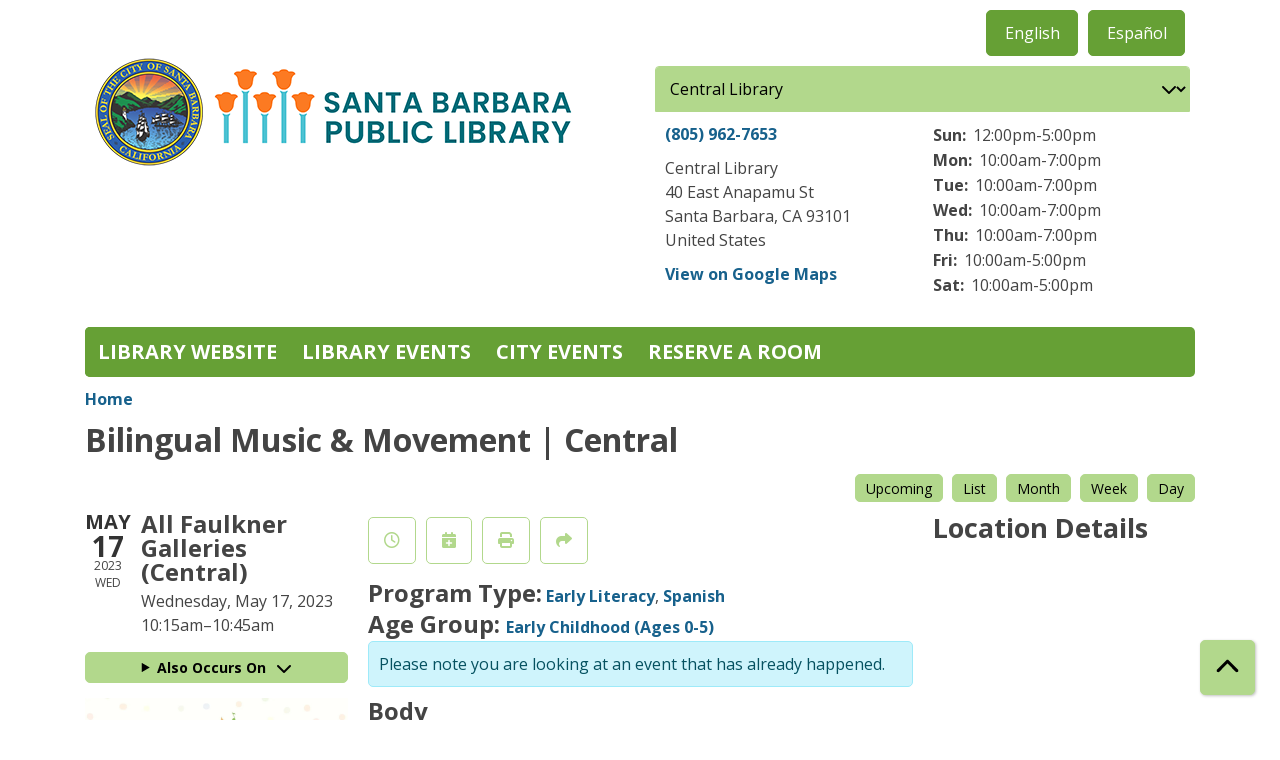

--- FILE ---
content_type: text/html; charset=UTF-8
request_url: https://calendar.library.santabarbaraca.gov/event/bilingual-music-movement-central-12?language_content_entity=en
body_size: 9761
content:
<!DOCTYPE html>
<html lang="en" dir="ltr">
  <head>
    <meta charset="utf-8" />
<link rel="canonical" href="https://calendar.library.santabarbaraca.gov/event/bilingual-music-movement-central-12" />
<meta name="Generator" content="Drupal 11 (https://www.drupal.org)" />
<meta name="MobileOptimized" content="width" />
<meta name="HandheldFriendly" content="true" />
<meta name="viewport" content="width=device-width, initial-scale=1.0" />
<script type="application/ld+json">{
    "@context": "https://schema.org",
    "@type": "Event",
    "name": "Bilingual Music & Movement | Central",
    "image": "https://calendar.library.santabarbaraca.gov/sites/default/files/2022-11/ALL%20events%20for%20Website%20Drupal%20%281128%20x%20497%29%20%281%29_0.png",
    "startDate": "2023-05-17T10:15:00-07:00",
    "endDate": "2023-05-17T10:45:00-07:00",
    "eventStatus": "https://schema.org/EventScheduled",
    "eventAttendanceMode": "https://schema.org/OfflineEventAttendanceMode",
    "location": {
        "@type": "Place",
        "name": "Central Library",
        "address": {
            "@type": "PostalAddress",
            "streetAddress": "40 East Anapamu St",
            "addressLocality": "Santa Barbara",
            "addressRegion": "CA",
            "postalCode": "93101",
            "addressCountry": "US"
        }
    },
    "organizer": {
        "@type": "Organization",
        "name": "Santa Barbara Public Library",
        "url": "https://calendar.library.santabarbaraca.gov/"
    }
}</script>
<link rel="icon" href="/sites/default/files/SBPL%202025%20favicon.png" type="image/png" />
<link rel="alternate" hreflang="en" href="https://calendar.library.santabarbaraca.gov/event/bilingual-music-movement-central-12" />
<link rel="alternate" hreflang="es" href="https://calendar.library.santabarbaraca.gov/es/node/5165" />

    <title>Bilingual Music &amp; Movement | Central | Santa Barbara Public Library</title>
        <style>
      :root {
        --calendar-theme-external-link-content: "Opens\20 in\20 a\20 new\20 tab\3A \20 ";
      }
    </style>
    <link rel="stylesheet" media="all" href="/core/assets/vendor/jquery.ui/themes/base/core.css?t9i6ig" />
<link rel="stylesheet" media="all" href="/core/assets/vendor/jquery.ui/themes/base/controlgroup.css?t9i6ig" />
<link rel="stylesheet" media="all" href="/core/assets/vendor/jquery.ui/themes/base/checkboxradio.css?t9i6ig" />
<link rel="stylesheet" media="all" href="/core/assets/vendor/jquery.ui/themes/base/resizable.css?t9i6ig" />
<link rel="stylesheet" media="all" href="/core/assets/vendor/jquery.ui/themes/base/button.css?t9i6ig" />
<link rel="stylesheet" media="all" href="/core/assets/vendor/jquery.ui/themes/base/dialog.css?t9i6ig" />
<link rel="stylesheet" media="all" href="/core/misc/components/progress.module.css?t9i6ig" />
<link rel="stylesheet" media="all" href="/core/misc/components/ajax-progress.module.css?t9i6ig" />
<link rel="stylesheet" media="all" href="/core/modules/system/css/components/align.module.css?t9i6ig" />
<link rel="stylesheet" media="all" href="/core/modules/system/css/components/container-inline.module.css?t9i6ig" />
<link rel="stylesheet" media="all" href="/core/modules/system/css/components/clearfix.module.css?t9i6ig" />
<link rel="stylesheet" media="all" href="/core/modules/system/css/components/hidden.module.css?t9i6ig" />
<link rel="stylesheet" media="all" href="/core/modules/system/css/components/js.module.css?t9i6ig" />
<link rel="stylesheet" media="all" href="/core/modules/ckeditor5/css/ckeditor5.dialog.fix.css?t9i6ig" />
<link rel="stylesheet" media="all" href="/core/modules/filter/css/filter.caption.css?t9i6ig" />
<link rel="stylesheet" media="all" href="/core/modules/media/css/filter.caption.css?t9i6ig" />
<link rel="stylesheet" media="all" href="/core/assets/vendor/jquery.ui/themes/base/theme.css?t9i6ig" />
<link rel="stylesheet" media="all" href="/modules/custom/library_calendar/lc_calendar_theme/css/base.css?t9i6ig" />
<link rel="stylesheet" media="all" href="/modules/custom/library_calendar/lc_calendar_theme/css/state.css?t9i6ig" />
<link rel="stylesheet" media="all" href="/modules/custom/library_calendar/lc_calendar_theme/css/components/branch-selector.css?t9i6ig" />
<link rel="stylesheet" media="all" href="/modules/custom/library_calendar/lc_calendar_theme/css/components/event-actions.css?t9i6ig" />
<link rel="stylesheet" media="all" href="/modules/custom/library_calendar/lc_calendar_theme/css/components/date-icon.css?t9i6ig" />
<link rel="stylesheet" media="all" href="/modules/custom/library_calendar/lc_calendar_theme/css/components/events.css?t9i6ig" />
<link rel="stylesheet" media="all" href="/modules/custom/library_calendar/lc_calendar_theme/css/components/event-full.css?t9i6ig" />
<link rel="stylesheet" media="all" href="/modules/custom/library_calendar/lc_calendar_theme/css/components/menu-tasks.css?t9i6ig" />
<link rel="stylesheet" media="all" href="/modules/contrib/office_hours/css/office_hours.css?t9i6ig" />
<link rel="stylesheet" media="all" href="/themes/custom/calendar_theme/node_modules/%40fortawesome/fontawesome-free/css/all.min.css?t9i6ig" />
<link rel="stylesheet" media="all" href="/themes/custom/calendar_theme/css/style?t9i6ig" />

    
  </head>
    <body class="path-node page-node-type-lc-event no-js" data-bs-no-jquery>
        <a href="#main-content" class="visually-hidden focusable skip-link">
      Skip to main content
    </a>
    
      <div class="dialog-off-canvas-main-canvas" data-off-canvas-main-canvas>
    
<header class="header">
      <div class="container main-container">
      <div class="row">
                  <div class="col-12 col-lg-6 branding-col">
              <div>
    
<div id="block-calendar-theme-site-branding" class="block block-system block-system-branding-block">
  
    
        
              
    <a class="site-logo" href="https://library.santabarbaraca.gov/" rel="home">
      <img src="/sites/default/files/SBPL_new%20logo%202025.png" alt="Homepage of Santa Barbara Public Library" fetchpriority="high">
    </a>
  </div>

  </div>

          </div>
        
                  <div class="col-12 col-lg-6 header-content-col">
              <div class="header-content-container">
    
<div class="language-switcher-language-url block block-language block-language-blocklanguage-interface" id="block-languageswitcher" role="navigation">
  
    
      <ul class="links"><li data-drupal-language="en" data-drupal-link-system-path="node/5165"><a href="/event/bilingual-music-movement-central-12" class="language-link" hreflang="en" data-drupal-link-system-path="node/5165">English</a></li><li data-drupal-language="es" data-drupal-link-system-path="node/5165"><a href="/es/node/5165" class="language-link" hreflang="es" data-drupal-link-system-path="node/5165">Español</a></li></ul>
  </div>

<div id="block-branchselect" class="block block-lc-branch-select block-lc-branch-select-block">
  
    
      



<div class="lc-branch-select">
      <button class="button js-hours-toggle hours-toggle" type="button">
      <span class="hours-toggle__icon">Toggle Library</span> Hours    </button>
    <div class="lc-branch-select__wrapper lc-branch-select__wrapper--select">
    <div class="lc-branch-select__content-container">
      
              
        
        <div>
                              
  
  
  <div class="lc-branch-select__header js-form-item form-group js-form-type-select form-item- js-form-item- form-no-label">
      <label for="lc-branch-selector" class="visually-hidden form-label">Branch Selector</label>
        
<select name="lc-branch-selector" class="lc-branch-select__select-input form-select form-control" id="lc-branch-selector"><option value="94">Central Library</option><option value="89">Eastside Library</option><option value="109">Montecito Library</option></select>
        </div>


  
          
          <div class="lc-branch-select__content">
            <div>
  
      <h2><a href="/branch/central">
            <div class="field field-container field--name-name field--type-string field--label-hidden field-item">Central Library</div>
      </a></h2>
    
  

<div class="lc-branch-select__branch lc-branch-select__branch--94" data-branch="94">
  <div class="lc-branch-select__branch--hidden-region">
    
<div class="block block-layout-builder block-field-blocktaxonomy-termlc-library-branchfield-lc-branch-hours">
  
    
      
      <div class="field field-container field--name-field-lc-branch-hours field--type-office-hours field--label-hidden field-items">
              <div class="field-item"><div class="office-hours office-hours office-hours-status--closed"><div class="office-hours__item"><span class="office-hours__item-slots">10:00am-7:00pm</span><span><br /></span></div></div></div>
          </div>
  
  </div>

  </div>
  <div class="lc-branch-selector-content-row">
    <div class="lc-branch-selector-content-col">
      <div>
        
<div class="block block-layout-builder block-field-blocktaxonomy-termlc-library-branchfield-lc-phone-number">
  
    
      
            <div class="field field-container field--name-field-lc-phone-number field--type-telephone field--label-hidden field-item"><a href="tel:8059627653">(805) 962-7653</a></div>
      
  </div>

<div class="block block-layout-builder block-field-blocktaxonomy-termlc-library-branchfield-lc-address">
  
    
      
            <div class="field field-container field--name-field-lc-address field--type-address field--label-hidden field-item"><p class="address" translate="no"><span class="organization">Central Library</span><br>
<span class="address-line1">40 East Anapamu St</span><br>
<span class="locality">Santa Barbara</span>, <span class="administrative-area">CA</span> <span class="postal-code">93101</span><br>
<span class="country">United States</span></p></div>
      
  </div>

<div class="block block-layout-builder block-extra-field-blocktaxonomy-termlc-library-branchmap-link">
  
    
      <a href="http://maps.google.com/?q=40%20East%20Anapamu%20St%2C%2BSanta%20Barbara%2C%2BCA%2C%2B93101" target="_blank">View on Google Maps</a>
  </div>

      </div>
    </div>
    <div class="lc-branch-selector-content-col">
      <div>
        
<div class="block block-layout-builder block-field-blocktaxonomy-termlc-library-branchfield-lc-branch-hours">
  
    
      
      <div class="field field-container field--name-field-lc-branch-hours field--type-office-hours field--label-hidden field-items">
              <div class="field-item"><div class="office-hours office-hours office-hours-status--closed"><div class="office-hours__item"><span class="office-hours__item-label">Sun: </span><span class="office-hours__item-slots">12:00pm-5:00pm</span><span><br /></span></div><div class="office-hours__item"><span class="office-hours__item-label">Mon: </span><span class="office-hours__item-slots">10:00am-7:00pm</span><span><br /></span></div><div class="office-hours__item"><span class="office-hours__item-label">Tue: </span><span class="office-hours__item-slots">10:00am-7:00pm</span><span><br /></span></div><div class="office-hours__item"><span class="office-hours__item-label">Wed: </span><span class="office-hours__item-slots">10:00am-7:00pm</span><span><br /></span></div><div class="office-hours__item"><span class="office-hours__item-label">Thu: </span><span class="office-hours__item-slots">10:00am-7:00pm</span><span><br /></span></div><div class="office-hours__item"><span class="office-hours__item-label">Fri: </span><span class="office-hours__item-slots">10:00am-5:00pm</span><span><br /></span></div><div class="office-hours__item"><span class="office-hours__item-label">Sat: </span><span class="office-hours__item-slots">10:00am-5:00pm</span><span><br /></span></div></div></div>
          </div>
  
  </div>

      </div>
    </div>
  </div>
</div>

</div>
<div>
  
      <h2><a href="/branch/eastside">
            <div class="field field-container field--name-name field--type-string field--label-hidden field-item">Eastside Library</div>
      </a></h2>
    
  

<div class="lc-branch-select__branch lc-branch-select__branch--89" data-branch="89">
  <div class="lc-branch-select__branch--hidden-region">
    
<div class="block block-layout-builder block-field-blocktaxonomy-termlc-library-branchfield-lc-branch-hours">
  
    
      
      <div class="field field-container field--name-field-lc-branch-hours field--type-office-hours field--label-hidden field-items">
              <div class="field-item"><div class="office-hours office-hours office-hours-status--closed"><div class="office-hours__item"><span class="office-hours__item-slots">10:00am-6:00pm</span><span><br /></span></div></div></div>
          </div>
  
  </div>

  </div>
  <div class="lc-branch-selector-content-row">
    <div class="lc-branch-selector-content-col">
      <div>
        
<div class="block block-layout-builder block-field-blocktaxonomy-termlc-library-branchfield-lc-phone-number">
  
    
      
            <div class="field field-container field--name-field-lc-phone-number field--type-telephone field--label-hidden field-item"><a href="tel:8059633727">(805) 963-3727</a></div>
      
  </div>

<div class="block block-layout-builder block-field-blocktaxonomy-termlc-library-branchfield-lc-address">
  
    
      
            <div class="field field-container field--name-field-lc-address field--type-address field--label-hidden field-item"><p class="address" translate="no"><span class="organization">Eastside Library</span><br>
<span class="address-line1">1102 E Montecito St.</span><br>
<span class="locality">Santa Barbara</span>, <span class="administrative-area">CA</span> <span class="postal-code">93103</span><br>
<span class="country">United States</span></p></div>
      
  </div>

<div class="block block-layout-builder block-extra-field-blocktaxonomy-termlc-library-branchmap-link">
  
    
      <a href="http://maps.google.com/?q=1102%20E%20Montecito%20St.%2C%2BSanta%20Barbara%2C%2BCA%2C%2B93103" target="_blank">View on Google Maps</a>
  </div>

      </div>
    </div>
    <div class="lc-branch-selector-content-col">
      <div>
        
<div class="block block-layout-builder block-field-blocktaxonomy-termlc-library-branchfield-lc-branch-hours">
  
    
      
      <div class="field field-container field--name-field-lc-branch-hours field--type-office-hours field--label-hidden field-items">
              <div class="field-item"><div class="office-hours office-hours office-hours-status--closed"><div class="office-hours__item"><span class="office-hours__item-label">Sun: </span><span class="office-hours__item-comments">Closed</span><span><br /></span></div><div class="office-hours__item"><span class="office-hours__item-label">Mon: </span><span class="office-hours__item-slots">10:00am-6:00pm</span><span><br /></span></div><div class="office-hours__item"><span class="office-hours__item-label">Tue: </span><span class="office-hours__item-slots">10:00am-6:00pm</span><span><br /></span></div><div class="office-hours__item"><span class="office-hours__item-label">Wed: </span><span class="office-hours__item-slots">10:00am-6:00pm</span><span><br /></span></div><div class="office-hours__item"><span class="office-hours__item-label">Thu: </span><span class="office-hours__item-slots">10:00am-6:00pm</span><span><br /></span></div><div class="office-hours__item"><span class="office-hours__item-label">Fri: </span><span class="office-hours__item-slots">10:00am-5:00pm</span><span><br /></span></div><div class="office-hours__item"><span class="office-hours__item-label">Sat: </span><span class="office-hours__item-slots">10:00am-2:00pm</span><span><br /></span></div></div></div>
          </div>
  
  </div>

      </div>
    </div>
  </div>
</div>

</div>
<div>
  
      <h2><a href="/branch/montecito">
            <div class="field field-container field--name-name field--type-string field--label-hidden field-item">Montecito Library</div>
      </a></h2>
    
  

<div class="lc-branch-select__branch lc-branch-select__branch--109" data-branch="109">
  <div class="lc-branch-select__branch--hidden-region">
    
<div class="block block-layout-builder block-field-blocktaxonomy-termlc-library-branchfield-lc-branch-hours">
  
    
      
      <div class="field field-container field--name-field-lc-branch-hours field--type-office-hours field--label-hidden field-items">
              <div class="field-item"><div class="office-hours office-hours office-hours-status--closed"><div class="office-hours__item"><span class="office-hours__item-slots">9:00am-5:00pm</span><span><br /></span></div></div></div>
          </div>
  
  </div>

  </div>
  <div class="lc-branch-selector-content-row">
    <div class="lc-branch-selector-content-col">
      <div>
        
<div class="block block-layout-builder block-field-blocktaxonomy-termlc-library-branchfield-lc-phone-number">
  
    
      
            <div class="field field-container field--name-field-lc-phone-number field--type-telephone field--label-hidden field-item"><a href="tel:8059695063">(805) 969-5063</a></div>
      
  </div>

<div class="block block-layout-builder block-field-blocktaxonomy-termlc-library-branchfield-lc-address">
  
    
      
            <div class="field field-container field--name-field-lc-address field--type-address field--label-hidden field-item"><p class="address" translate="no"><span class="organization">Montecito</span><br>
<span class="address-line1">1469 E. Valley Rd.</span><br>
<span class="locality">Montecito</span>, <span class="administrative-area">CA</span> <span class="postal-code">93108</span><br>
<span class="country">United States</span></p></div>
      
  </div>

<div class="block block-layout-builder block-extra-field-blocktaxonomy-termlc-library-branchmap-link">
  
    
      <a href="http://maps.google.com/?q=1469%20E.%20Valley%20Rd.%2C%2BMontecito%2C%2BCA%2C%2B93108" target="_blank">View on Google Maps</a>
  </div>

      </div>
    </div>
    <div class="lc-branch-selector-content-col">
      <div>
        
<div class="block block-layout-builder block-field-blocktaxonomy-termlc-library-branchfield-lc-branch-hours">
  
    
      
      <div class="field field-container field--name-field-lc-branch-hours field--type-office-hours field--label-hidden field-items">
              <div class="field-item"><div class="office-hours office-hours office-hours-status--closed"><div class="office-hours__item"><span class="office-hours__item-label">Sun: </span><span class="office-hours__item-comments">Closed</span><span><br /></span></div><div class="office-hours__item"><span class="office-hours__item-label">Mon: </span><span class="office-hours__item-comments">Closed</span><span><br /></span></div><div class="office-hours__item"><span class="office-hours__item-label">Tue: </span><span class="office-hours__item-slots">9:00am-5:00pm</span><span><br /></span></div><div class="office-hours__item"><span class="office-hours__item-label">Wed: </span><span class="office-hours__item-slots">9:00am-5:00pm</span><span><br /></span></div><div class="office-hours__item"><span class="office-hours__item-label">Thu: </span><span class="office-hours__item-slots">9:00am-5:00pm</span><span><br /></span></div><div class="office-hours__item"><span class="office-hours__item-label">Fri: </span><span class="office-hours__item-slots">9:00am-5:00pm</span><span><br /></span></div><div class="office-hours__item"><span class="office-hours__item-label">Sat: </span><span class="office-hours__item-slots">10:00am-2:00pm</span><span><br /></span></div></div></div>
          </div>
  
  </div>

      </div>
    </div>
  </div>
</div>

</div>

          </div>
        </div>
          </div>
  </div>
</div>

  </div>

  </div>

          </div>
              </div>
    </div>
  
    <div>
    
<div class="container main-container">
  <a href="#block-calendar-theme-main-menu-skip-link" class="visually-hidden focusable skip-link">
    Skip navigation
  </a>

  <nav id="block-calendar-theme-main-menu" class="navbar navbar-expand-lg" role="navigation" aria-labelledby="block-calendar-theme-main-menu-heading">
    <div class="container-fluid px-lg-0">
                                
      <h2 class="visually-hidden" id="block-calendar-theme-main-menu-heading">Main navigation</h2>
      

            <button aria-controls="block-calendar-theme-main-menu-collapse" aria-expanded="false" class="navbar-toggler" data-bs-target="#block-calendar-theme-main-menu-collapse" data-bs-toggle="collapse" type="button">
        <i class="fas fa-bars"></i>

        <span class="visually-hidden">
          Toggle        </span>

        Main Menu      </button>

      <div class="collapse navbar-collapse mt-2 mt-lg-0" id="block-calendar-theme-main-menu-collapse">
                  
              <ul class="nav navbar-nav">
              
      
      <li class="nav-item">
        <a href="https://library.santabarbaraca.gov/" class="nav-link">Library Website</a>
              </li>
          
      
      <li class="nav-item">
        <a href="/events" class="nav-link" data-drupal-link-system-path="events">Library Events</a>
              </li>
          
      
      <li class="nav-item">
        <a href="https://calendar.santabarbaraca.gov/events/upcoming" class="nav-link">City Events</a>
              </li>
          
      
      <li class="nav-item">
        <a href="/reserve-room" class="nav-link" data-drupal-link-system-path="node/1">Reserve a Room</a>
              </li>
        </ul>
  


              </div>
    </div>
  </nav>
  <a id="block-calendar-theme-main-menu-skip-link" tabindex="-1"></a>
</div>

  </div>

</header>

<main role="main" class="content-container container main-container">
  <a id="main-content" tabindex="-1"></a>

    <div>
    <div data-drupal-messages-fallback class="hidden"></div>

<div id="block-calendar-theme-breadcrumbs" class="block block-system block-system-breadcrumb-block">
  
    
        <nav role="navigation" aria-label="Breadcrumb">
    <ol class="breadcrumb">
          <li class="breadcrumb-item">
        <a href="/">Home</a>
      </li>
        </ol>
  </nav>

  </div>

<div id="block-calendar-theme-page-title" class="block block-core block-page-title-block">
  
    
      
  <h1 class="mb-4">
<span>Bilingual Music &amp; Movement | Central</span>
</h1>


  </div>

<div id="block-calendar-theme-content" class="block block-system block-system-main-block">
  
    
      



  


<article class="lc-event lc-event--full node node--type-lc-event node--promoted node--view-mode-full">

  
    

      <div class="lc-event__menu-tasks"><div class="lc-menu-tasks">  <h2 class="visually-hidden">Primary tabs</h2>
  <ul class="list-inline"><li class="list-inline-item"><a href="/events/upcoming?language_content_entity=en" class="button button--primary btn-sm" data-drupal-link-query="{&quot;language_content_entity&quot;:&quot;en&quot;}" data-drupal-link-system-path="events/upcoming">Upcoming</a></li>
<li class="list-inline-item"><a href="/events/list?language_content_entity=en" class="button button--primary btn-sm" data-drupal-link-query="{&quot;language_content_entity&quot;:&quot;en&quot;}" data-drupal-link-system-path="events/list">List</a></li>
<li class="list-inline-item"><a href="/events/month/2023/05?language_content_entity=en" class="button button--primary btn-sm" data-drupal-link-query="{&quot;language_content_entity&quot;:&quot;en&quot;}" data-drupal-link-system-path="events/month/2023/05">Month</a></li>
<li class="list-inline-item"><a href="/events/week/2023/05/17?language_content_entity=en" class="button button--primary btn-sm" data-drupal-link-query="{&quot;language_content_entity&quot;:&quot;en&quot;}" data-drupal-link-system-path="events/week/2023/05/17">Week</a></li>
<li class="list-inline-item"><a href="/events/day/2023/05/17?language_content_entity=en" class="button button--primary btn-sm" data-drupal-link-query="{&quot;language_content_entity&quot;:&quot;en&quot;}" data-drupal-link-system-path="events/day/2023/05/17">Day</a></li>
</ul>
</div>
</div>
  
  <div class="node__content lc-event-wrapper">
    <aside class="lc-event-sidebar lc-event__sidebar">
      <div class="lc-print-row">
        <div class="lc-print-column">
          <div class="lc-event-details lc-event-section">
              <div class="lc-date-icon" aria-hidden="true">
          <span class="lc-date-icon__item lc-date-icon__item--month">
        May
      </span>
    
          <span class="lc-date-icon__item lc-date-icon__item--day">
        17
      </span>
    
    <span class="lc-date-icon__item lc-date-icon__item--year">
      2023
    </span>

          <span class="lc-date-icon__item lc-date-icon__item--day-name">
        Wed
      </span>
      </div>


            <div class="lc-event-info">
              
                              <h3 class="lc-event-subtitle lc-event-room">
                  All Faulkner Galleries (Central)
                </h3>
              
              <div class="lc-event-info-item lc-event-info-item--date">
                                  Wednesday, May 17, 2023
                              </div>

                    <div class="lc-event-info-item lc-event-info-item--time">
      10:15am–10:45am
    </div>
  

              
                          </div>
          </div>

                                <div class="lc-repeating-dates lc-event-section">
              <details class="lc-repeating-dates__details">
                <summary class="lc-repeating-dates__toggle">
                  Also Occurs On <span class="lc-repeating-dates__toggle-icon" role="presentation">:</span>
                </summary>

                <div class="lc-repeating-dates__wrapper">
                  <ul class="lc-repeating-dates__list">
                                          
                      
                      
                      
                      <li class="lc-repeating-dates__item">
                        <a href="/event/bilingual-music-movement-alameda-park" class="lc-repeating-dates__link">
                          02/08/23
                        </a>
                      </li>
                                          
                      
                      
                      
                      <li class="lc-repeating-dates__item">
                        <a href="/event/bilingual-music-movement-central" class="lc-repeating-dates__link">
                          02/15/23
                        </a>
                      </li>
                                          
                      
                      
                      
                      <li class="lc-repeating-dates__item">
                        <a href="/event/bilingual-music-movement-central-0" class="lc-repeating-dates__link">
                          02/22/23
                        </a>
                      </li>
                                          
                      
                      
                      
                      <li class="lc-repeating-dates__item">
                        <a href="/event/bilingual-music-movement-central-1" class="lc-repeating-dates__link">
                          03/01/23
                        </a>
                      </li>
                                          
                      
                      
                      
                      <li class="lc-repeating-dates__item">
                        <a href="/event/bilingual-music-movement-alameda-park-0" class="lc-repeating-dates__link">
                          03/08/23
                        </a>
                      </li>
                                          
                      
                      
                      
                      <li class="lc-repeating-dates__item">
                        <a href="/event/bilingual-music-movement-central-3" class="lc-repeating-dates__link">
                          03/15/23
                        </a>
                      </li>
                                          
                      
                      
                      
                      <li class="lc-repeating-dates__item">
                        <a href="/event/bilingual-music-movement-central-2" class="lc-repeating-dates__link">
                          03/22/23
                        </a>
                      </li>
                                          
                      
                      
                      
                      <li class="lc-repeating-dates__item">
                        <a href="/event/bilingual-music-movement-central-6" class="lc-repeating-dates__link">
                          03/29/23
                        </a>
                      </li>
                                          
                      
                      
                      
                      <li class="lc-repeating-dates__item">
                        <a href="/event/bilingual-music-movement-central-7" class="lc-repeating-dates__link">
                          04/05/23
                        </a>
                      </li>
                                          
                      
                      
                      
                      <li class="lc-repeating-dates__item">
                        <a href="/event/bilingual-music-movement-central-8" class="lc-repeating-dates__link">
                          04/12/23
                        </a>
                      </li>
                                          
                      
                      
                      
                      <li class="lc-repeating-dates__item">
                        <a href="/event/bilingual-music-movement-central-9" class="lc-repeating-dates__link">
                          04/19/23
                        </a>
                      </li>
                                          
                      
                      
                      
                      <li class="lc-repeating-dates__item">
                        <a href="/event/bilingual-music-movement-central-10" class="lc-repeating-dates__link">
                          04/26/23
                        </a>
                      </li>
                                          
                      
                      
                      
                      <li class="lc-repeating-dates__item">
                        <a href="/event/bilingual-music-movement-central-5" class="lc-repeating-dates__link">
                          05/03/23
                        </a>
                      </li>
                                          
                      
                      
                      
                      <li class="lc-repeating-dates__item">
                        <a href="/event/bilingual-music-movement-central-11" class="lc-repeating-dates__link">
                          05/10/23
                        </a>
                      </li>
                                          
                      
                      
                                                                    
                      <li class="lc-repeating-dates__item">
                        <a href="/event/bilingual-music-movement-central-12" class="lc-repeating-dates__link active">
                          05/17/23
                        </a>
                      </li>
                                          
                      
                      
                      
                      <li class="lc-repeating-dates__item">
                        <a href="/event/bilingual-music-movement-central-13" class="lc-repeating-dates__link">
                          05/24/23
                        </a>
                      </li>
                                          
                      
                      
                      
                      <li class="lc-repeating-dates__item">
                        <a href="/event/bilingual-music-movement-central-14" class="lc-repeating-dates__link">
                          05/31/23
                        </a>
                      </li>
                                      </ul>
                </div>
              </details>
            </div>
                  </div>
                
                  <div class="lc-print-column">
            <div class="lc-event-featured-image lc-event-section">
                              
            <div class="field field-container field--name-field-lc-image field--type-image field--label-hidden field-item"><a class="use-ajax" data-dialog-options="{&quot;width&quot;:&quot;auto&quot;}" data-dialog-type="modal" href="/library-calendar/image-dialog/35/lc_featured_image?alternative_text=music%20and%20movement%20text%20on%20white%20background"><img height="212" width="480" src="https://calendar.library.santabarbaraca.gov/sites/default/files/styles/large/public/2022-11/ALL%20events%20for%20Website%20Drupal%20%281128%20x%20497%29%20%281%29_0.png" alt="music and movement text on white background" class="img-fluid" />
</a>
</div>
      
                          </div>
          </div>
              </div>
    </aside>
    <section class="lc-event-content lc-event__content">
              <div class="lc-event-share-event">


<div class="lc-event-actions lc-event-actions--share-event">
  <ul class="lc-event-actions__list">
              <li class="lc-event-actions__item">
        
        <a href="/node/5165/reminder_form" class="button button--primary lc-event-action-link use-ajax" data-dialog-options="{&quot;title&quot;:&quot;Setup Reminder&quot;,&quot;width&quot;:&quot;auto&quot;}" data-dialog-type="modal" title="Remind Me" data-toggle="tooltip">
          <span class="lc-event-actions__icon lc-event-actions__icon--reminder"></span>
          <span class="lc-event-actions__text">Remind Me</span>
        </a>
      </li>
        
        <li class="lc-event-actions__item">
      
      <a href="/node/5165/add_to_calendar" class="button button--primary lc-event-action-link use-ajax" data-dialog-options="{&quot;title&quot;:&quot;Add This Event To Your Calendar&quot;,&quot;width&quot;:&quot;auto&quot;}" data-dialog-type="modal" title="Add To My Calendar" data-toggle="tooltip">
        <span class="lc-event-actions__icon lc-event-actions__icon--calendar"></span>
        <span class="lc-event-actions__text">Add To My Calendar</span>
      </a>
    </li>
   
        <li class="lc-event-actions__item">
      
      <a href="#" class="button button--primary lc-event-action-link" onClick="window.print()" title="Print this event" data-toggle="tooltip">
        <span class="lc-event-actions__icon lc-event-actions__icon--print"></span>
        <span class="lc-event-actions__text">Print</span>
      </a>
    </li>
    
              <li class="lc-event-actions__item">
        
        <a href="/node/5165/share_this_event" class="button button--primary lc-event-action-link use-ajax" data-dialog-options="{&quot;dialogClass&quot;:&quot;white-popup&quot;,&quot;title&quot;:&quot;Share This Event&quot;,&quot;width&quot;:&quot;auto&quot;}" data-dialog-type="modal" title="Share this event" data-toggle="tooltip">
          <span class="lc-event-actions__icon lc-event-actions__icon--share"></span>
          <span class="lc-event-actions__text">Share</span>
        </a>
      </li>
        
              </ul>
</div>
</div>
      
              <div class="lc-event__categories lc-event__program-types">
          <h3 class="lc-event-label lc-d-inline">Program Type:</h3>
                      <span><a href="/events/upcoming?program_types%5B76%5D=76">Early Literacy</a></span>, 
                      <span><a href="/events/upcoming?program_types%5B202%5D=202">Spanish</a></span>
                  </div>
      
              <div class="lc-event__categories lc-event__age-groups">
          <h3 class="lc-event-label lc-d-inline">
            Age Group:
          </h3>

                                    <span><a href="/events/upcoming?age_groups%5B63%5D=63">Early Childhood (Ages 0-5)</a></span>
                              </div>
      
      
          
      <div class="lc-event__container">
      <div class="lc-alert alert alert-info">
        Please note you are looking at an event that has already happened.
      </div>
    </div>
  

      <div></div>


            
              
                                  
        <h2 class="lc-event-subtitle visually-hidden">Program Description</h2>
      
                  
                    <h3 class="lc-event-subtitle">Body</h3>
      
                    
            <div class="field field-container field--name-field-lc-program-description field--type-entity-reference field--label-hidden field-item"><div>
  
    
  
            <div class="field field-container field--name-description field--type-text-long field--label-hidden field-item"><p><span><span><span><span><span>All-singing, all-dancing morning of stories and fun! In this class, children and their caregivers learn how to develop early literacy skills through music, dancing, and creative play in English and Spanish. These sessions are designed for children ages 2 - 5, but children of all ages are welcome.</span></span></span></span></span></p>

<p><strong>Disclaimer(s):</strong></p>

<p><em>Participants in this event may be photographed by Library staff. These photos may be used in promotional or educational publications, including in print, social media, and presentations. Please see staff if you do not consent to having your photo taken. Staff will obtain individual, signed photo releases of photographs that contain only an individual as opposed to a group</em>.</p></div>
      
</div>
</div>
      
            
            
            
                  
                    
        
            
      <div></div>

    </section>
    <aside class="lc-event-sidebar">
      <div class="lc-event-location">
                  <h2 class="lc-event-subtitle">Location Details</h2>
        
                  <div class="lc-event-location-map lc-event-section"><iframe allowfullscreen height="300" frameborder="0" src="https://www.google.com/maps/embed/v1/place?key=AIzaSyCR3GEW_keax_kobC61yARE5y3j06mKz-g&amp;q=40%20East%20Anapamu%20St%2B%2CSanta%20Barbara%2CCA%2B93101" style="width: 100%" title="Central Library on Google Maps" width="600"></iframe>
</div>
        
        
        <div class="lc-event-location-address lc-event-section">
                      <p class="lc-font-weight-bold">Central Library</p>

            <div class="lc-address-line lc-address-line--first">
              40 East Anapamu St
                          </div>

            <div class="lc-address-line lc-address-line--second">
              Santa Barbara,
              CA
              93101
            </div>

                          <div class="lc-event-location__phone">
                <a href="tel:8059627653">
                  (805) 962-7653
                </a>
              </div>
            
            <div class="lc-branch-select-map-link">
              See map:
              <a href="http://maps.google.com/?q=40 East Anapamu St,+Santa Barbara,+CA,+93101">
                Google Maps              </a>
            </div>
          
          
                  </div>

        
                
                          <div class="lc-event-address-container">
            <h2 class="lc-event-subtitle">Contact Info</h2>

                          <div class="lc-event-info-item lc-event-contact-name">
                <span class="lc-font-weight-bold">
                  Name:                </span>

                Youth Services
              </div>
            
                          <div class="lc-event-info-item lc-event-contact-email">
                <span class="lc-font-weight-bold">
                  Email:
                </span>

                <a href="mailto:info@sbplibrary.libanswers.com">
                  info@sbplibrary.libanswers.com
                </a>
              </div>
            
                          <div class="lc-event-info-item lc-event-contact-phone">
                <span class="lc-font-weight-bold">
                  Phone Number:
                </strong>

                <a href="tel:8059627653">
                  (805) 962-7653
                </a>
              </div>
            
                      </div>
        
        
              </div>
    </aside>
  </div>

  <div></div>


</article>

  </div>

<div id="block-googleanalytics" class="block block-block-content block-block-contentd32c40a0-98cd-4247-809e-d81ad4f2873e">
  
    
      
            <div class="field field-container field--name-body field--type-text-with-summary field--label-hidden field-item"><!-- Google tag (gtag.js) --> 
<script async src="https://www.googletagmanager.com/gtag/js?id=G-L0S9DD8DXW"></script> 
<script>   
     window.dataLayer = window.dataLayer || [];   
     function gtag(){dataLayer.push(arguments);}   
     gtag('js', new Date());   

gtag('config', 'G-L0S9DD8DXW'); 
</script></div>
      
  </div>

  </div>

</main>

  <footer role="contentinfo" class="footer">
    <div class="container">
      <div class="footer-row">
                    <div class="row">
    
<div id="block-logofooter" class="col-md block block-block-content block-block-content74dc6d56-0cb6-4ff0-a1c2-40c0cb4d132e">
  
    
      
            <div class="field field-container field--name-body field--type-text-with-summary field--label-hidden field-item"><div>
  
  
            <div class="field field-container field--name-field-media-image field--type-image field--label-hidden field-item">  <img loading="lazy" src="https://calendar.library.santabarbaraca.gov/sites/default/files/2025-04/SBPL%202025%20logo_0.png" width="177" height="172" alt="Reads &quot;Santa Barbara Public Library&quot; with orange and light blue tulips above the words" class="img-fluid">

</div>
      
</div>
</div>
      
  </div>

<div id="block-disclaimer" class="col-md block block-block-content block-block-contenta5efd02e-08a6-4ed5-8a46-e0d9627e211e">
  
    
      
            <div class="field field-container field--name-body field--type-text-with-summary field--label-hidden field-item"><h2>Santa Barbara Public Library</h2><p><strong>40 E. Anapamu St.,</strong><br><strong>Santa Barbara, CA 93101</strong></p><p><a href="tel:8059627653"><strong>(805) 962-7653</strong></a></p></div>
      
  </div>

<div id="block-explorefooter" class="col-md block block-block-content block-block-content43b8352b-a0dc-4ebd-a5b2-02fb0948ab4c">
  
    
      
            <div class="field field-container field--name-body field--type-text-with-summary field--label-hidden field-item"><h2>Explore</h2><p><a href="https://library.santabarbaraca.gov/visit/contact-sbpl">Contact SBPL</a></p><p><a href="https://catalog.sbplibrary.org/MyAccount/Home">My Account</a></p><p><a href="https://calendar.library.santabarbaraca.gov/events/upcoming">Classes &amp; Events</a></p><p><a href="https://library.santabarbaraca.gov/books-more/digital-library/press-reader">Digital Library</a></p></div>
      
  </div>

<div id="block-newsletterfooter" class="col-md block block-block-content block-block-content62aa23c1-f6b2-4ea3-82a1-4c5814d7ed7d">
  
    
      
            <div class="field field-container field--name-body field--type-text-with-summary field--label-hidden field-item"><h2>Stay Connected</h2><p><a href="https://sbplibrary.us14.list-manage.com/subscribe?u=12cfe51c21a4fbf897bfa6d9d&amp;id=f500d9e44f">Sign up for our newsletter</a></p><p><a href="https://sbplibrary.us14.list-manage.com/subscribe?u=12cfe51c21a4fbf897bfa6d9d&amp;id=b7d20f929f">Suscríbete a nuestro boletín</a></p><p><a href="https://mailchi.mp/santabarbaraca/sbpl-book-nook-signup">Sign up for our Book Nook newsletter&nbsp;</a></p><p><a href="https://www.facebook.com/SantaBarbaraPublicLibrary"><img src="/sites/default/files/inline-images/FB%20%28002%29.png" alt="Facebook icon" height="33" width="33" data-entity-uuid="6adcbbef-ad8d-4cf3-8dae-12dfe1b287fb" data-entity-type="file" loading="lazy"></a> &nbsp;&nbsp;<a href="https://www.instagram.com/sbplibrary/"><img src="/sites/default/files/inline-images/IG%20%28002%29.png" alt="instagram icon" height="35" width="35" data-entity-uuid="86214a21-2d69-4125-b627-16091c2febfa" data-entity-type="file" loading="lazy"></a> &nbsp;&nbsp;<a href="https://www.youtube.com/channel/UC2-LkrmTGURW63olMb1gUrg"><img src="/sites/default/files/inline-images/YT%20%28002%29_0.png" alt="YouTube icon" height="35" width="35" data-entity-uuid="1250f512-2319-40f2-aec4-903e378507b1" data-entity-type="file" loading="lazy"></a> &nbsp;&nbsp;</p><p>&nbsp;</p></div>
      
  </div>

  </div>

              </div>
      <a  href="#" title="Back To Top" aria-label="Back To Top" class="btn back-to-top">
        <i class="fas fa-chevron-up fa-fw"></i>
        <span class="d-block d-lg-none ml-3 ml-lg-0">Back To Top</span>
      </a>
    </div>
  </footer>

  </div>

    
    <script type="application/json" data-drupal-selector="drupal-settings-json">{"path":{"baseUrl":"\/","pathPrefix":"","currentPath":"node\/5165","currentPathIsAdmin":false,"isFront":false,"currentLanguage":"en","currentQuery":{"language_content_entity":"en"}},"pluralDelimiter":"\u0003","suppressDeprecationErrors":true,"ajaxPageState":{"libraries":"eJx1jEEOwjAMBD8UyJMs190oEU6CYqdSfw9FHKCC4-yORljRVh7kGRVR3nh5YVChZXCTTAaFeDwPhyHfCWxoTixeerO_f5qqP86KNsnZbhYq1sIxFXWMq_D96IWeUhFQ7nNY_ARKfVT2pxtsN0eNCxse2g5XRA","theme":"calendar_theme","theme_token":null},"ajaxTrustedUrl":[],"user":{"uid":0,"permissionsHash":"87b512d9b51b1eb193fd148c2f0ebac2263e80c87e316f5d88b3d2065fd8da8d"}}</script>
<script src="/core/assets/vendor/jquery/jquery.min.js?v=4.0.0-rc.1"></script>
<script src="/core/assets/vendor/once/once.min.js?v=1.0.1"></script>
<script src="/core/misc/drupalSettingsLoader.js?v=11.3.1"></script>
<script src="/core/misc/drupal.js?v=11.3.1"></script>
<script src="/core/misc/drupal.init.js?v=11.3.1"></script>
<script src="/core/assets/vendor/jquery.ui/ui/version-min.js?v=11.3.1"></script>
<script src="/core/assets/vendor/jquery.ui/ui/data-min.js?v=11.3.1"></script>
<script src="/core/assets/vendor/jquery.ui/ui/disable-selection-min.js?v=11.3.1"></script>
<script src="/core/assets/vendor/jquery.ui/ui/jquery-patch-min.js?v=11.3.1"></script>
<script src="/core/assets/vendor/jquery.ui/ui/scroll-parent-min.js?v=11.3.1"></script>
<script src="/core/assets/vendor/jquery.ui/ui/unique-id-min.js?v=11.3.1"></script>
<script src="/core/assets/vendor/jquery.ui/ui/focusable-min.js?v=11.3.1"></script>
<script src="/core/assets/vendor/jquery.ui/ui/keycode-min.js?v=11.3.1"></script>
<script src="/core/assets/vendor/jquery.ui/ui/plugin-min.js?v=11.3.1"></script>
<script src="/core/assets/vendor/jquery.ui/ui/widget-min.js?v=11.3.1"></script>
<script src="/core/assets/vendor/jquery.ui/ui/labels-min.js?v=11.3.1"></script>
<script src="/core/assets/vendor/jquery.ui/ui/widgets/controlgroup-min.js?v=11.3.1"></script>
<script src="/core/assets/vendor/jquery.ui/ui/form-reset-mixin-min.js?v=11.3.1"></script>
<script src="/core/assets/vendor/jquery.ui/ui/widgets/mouse-min.js?v=11.3.1"></script>
<script src="/core/assets/vendor/jquery.ui/ui/widgets/checkboxradio-min.js?v=11.3.1"></script>
<script src="/core/assets/vendor/jquery.ui/ui/widgets/draggable-min.js?v=11.3.1"></script>
<script src="/core/assets/vendor/jquery.ui/ui/widgets/resizable-min.js?v=11.3.1"></script>
<script src="/core/assets/vendor/jquery.ui/ui/widgets/button-min.js?v=11.3.1"></script>
<script src="/core/assets/vendor/jquery.ui/ui/widgets/dialog-min.js?v=11.3.1"></script>
<script src="/core/assets/vendor/tabbable/index.umd.min.js?v=6.3.0"></script>
<script src="/core/assets/vendor/tua-body-scroll-lock/tua-bsl.umd.min.js?v=11.3.1"></script>
<script src="/themes/custom/calendar_theme/node_modules/%40fortawesome/fontawesome-free/js/all.min.js?t9i6ig"></script>
<script src="/themes/custom/calendar_theme/node_modules/bootstrap/dist/js/bootstrap.bundle.min.js?t9i6ig"></script>
<script src="/themes/custom/calendar_theme/js/behaviors.js?t9i6ig"></script>
<script src="/core/misc/progress.js?v=11.3.1"></script>
<script src="/core/assets/vendor/loadjs/loadjs.min.js?v=4.3.0"></script>
<script src="/core/misc/debounce.js?v=11.3.1"></script>
<script src="/core/misc/announce.js?v=11.3.1"></script>
<script src="/core/misc/message.js?v=11.3.1"></script>
<script src="/core/misc/ajax.js?v=11.3.1"></script>
<script src="/core/misc/displace.js?v=11.3.1"></script>
<script src="/core/misc/position.js?v=11.3.1"></script>
<script src="/core/misc/dialog/dialog-deprecation.js?v=11.3.1"></script>
<script src="/core/misc/dialog/dialog.js?v=11.3.1"></script>
<script src="/core/misc/dialog/dialog.position.js?v=11.3.1"></script>
<script src="/core/misc/dialog/dialog.jquery-ui.js?v=11.3.1"></script>
<script src="/core/modules/ckeditor5/js/ckeditor5.dialog.fix.js?v=11.3.1"></script>
<script src="/modules/custom/library_calendar/lc_calendar_theme/js/dialog.js?t9i6ig"></script>
<script src="/core/misc/dialog/dialog.ajax.js?v=11.3.1"></script>
<script src="/modules/custom/library_calendar/lc_calendar_theme/js/browser-classes.js?t9i6ig"></script>
<script src="/modules/custom/library_calendar/lc_branch_select/js/behaviors.js?t9i6ig"></script>

  </body>
</html>
